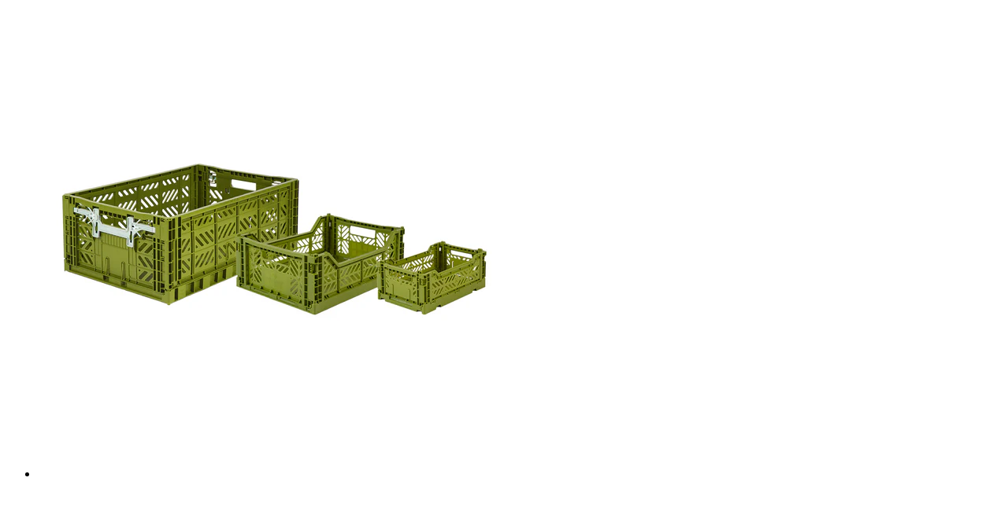

--- FILE ---
content_type: text/html; charset=utf-8
request_url: https://store.25togo.com/products/ay-kasa_-_-6?view=quick-shop
body_size: 4223
content:






<div class="product" itemscope itemtype="//schema.org/Product">
  <meta itemprop="url" content="https://store.25togo.com/products/ay-kasa_-_-6">
  <meta itemprop="image" content="//store.25togo.com/cdn/shop/products/b19e99b5eea3bd84ec1435ef79688cff_d6f01ea7-72bd-4c0c-9549-b3c16ee09775_grande.jpg?v=1516003452">

  <div class="container">
    <section class="product-showcase">
  <ul class="featured-image-list">
    
    

    

    
      <li class="" data-image-id="1859069247518">
        

        
          <a href="//store.25togo.com/cdn/shop/products/b19e99b5eea3bd84ec1435ef79688cff_d6f01ea7-72bd-4c0c-9549-b3c16ee09775_1024x1024.jpg?v=1516003452" class=" image-showcase image-featured" rel="featured" data-fancybox-title="Ay-kasa_折疊收納箱_橄欖綠" data-fancybox-type="image" data-thumbnail="//store.25togo.com/cdn/shop/products/b19e99b5eea3bd84ec1435ef79688cff_d6f01ea7-72bd-4c0c-9549-b3c16ee09775_thumb.jpg?v=1516003452">
            <img src="//store.25togo.com/cdn/shop/products/b19e99b5eea3bd84ec1435ef79688cff_d6f01ea7-72bd-4c0c-9549-b3c16ee09775_grande.jpg?v=1516003452" alt="Ay-kasa_折疊收納箱_橄欖綠">
          </a>
        
      </li>
    
      <li class="active" data-image-id="1702693601310">
        

        
          <a href="//store.25togo.com/cdn/shop/products/b19e99b5eea3bd84ec1435ef79688cff_1024x1024.jpg?v=1516003452" class=" image-showcase image-featured" rel="featured" data-fancybox-title="Ay-kasa_折疊收納箱_橄欖綠" data-fancybox-type="image" data-thumbnail="//store.25togo.com/cdn/shop/products/b19e99b5eea3bd84ec1435ef79688cff_thumb.jpg?v=1516003452">
            <img src="//store.25togo.com/cdn/shop/products/b19e99b5eea3bd84ec1435ef79688cff_grande.jpg?v=1516003452" alt="Ay-kasa_折疊收納箱_橄欖綠">
          </a>
        
      </li>
    
      <li class="" data-image-id="1702693994526">
        

        
          <a href="//store.25togo.com/cdn/shop/products/b19e99b5eea3bd84ec1435ef79688cff_26b1c95d-ab81-43b1-8651-c9b1d057313c_1024x1024.jpg?v=1516003452" class=" image-showcase image-featured" rel="featured" data-fancybox-title="Ay-kasa_折疊收納箱_橄欖綠" data-fancybox-type="image" data-thumbnail="//store.25togo.com/cdn/shop/products/b19e99b5eea3bd84ec1435ef79688cff_26b1c95d-ab81-43b1-8651-c9b1d057313c_thumb.jpg?v=1516003452">
            <img src="//store.25togo.com/cdn/shop/products/b19e99b5eea3bd84ec1435ef79688cff_26b1c95d-ab81-43b1-8651-c9b1d057313c_grande.jpg?v=1516003452" alt="Ay-kasa_折疊收納箱_橄欖綠">
          </a>
        
      </li>
    
      <li class="" data-image-id="1702694584350">
        

        
          <a href="//store.25togo.com/cdn/shop/products/b19e99b5eea3bd84ec1435ef79688cff_ea7e9f41-d74c-4daf-aa0c-4c426e254482_1024x1024.jpg?v=1516003452" class=" image-showcase image-featured" rel="featured" data-fancybox-title="Ay-kasa_折疊收納箱_橄欖綠" data-fancybox-type="image" data-thumbnail="//store.25togo.com/cdn/shop/products/b19e99b5eea3bd84ec1435ef79688cff_ea7e9f41-d74c-4daf-aa0c-4c426e254482_thumb.jpg?v=1516003452">
            <img src="//store.25togo.com/cdn/shop/products/b19e99b5eea3bd84ec1435ef79688cff_ea7e9f41-d74c-4daf-aa0c-4c426e254482_grande.jpg?v=1516003452" alt="Ay-kasa_折疊收納箱_橄欖綠">
          </a>
        
      </li>
    
      <li class="" data-image-id="1702698221598">
        

        
          <a href="//store.25togo.com/cdn/shop/products/1W2A1054_bd85553e-f992-4b9b-9ee6-4d5e6797fd11_1024x1024.jpg?v=1516003452" class=" image-showcase image-featured" rel="featured" data-fancybox-title="Ay-kasa_折疊收納箱_橄欖綠" data-fancybox-type="image" data-thumbnail="//store.25togo.com/cdn/shop/products/1W2A1054_bd85553e-f992-4b9b-9ee6-4d5e6797fd11_thumb.jpg?v=1516003452">
            <img src="//store.25togo.com/cdn/shop/products/1W2A1054_bd85553e-f992-4b9b-9ee6-4d5e6797fd11_grande.jpg?v=1516003452" alt="Ay-kasa_折疊收納箱_橄欖綠">
          </a>
        
      </li>
    
      <li class="" data-image-id="1702698024990">
        

        
          <a href="//store.25togo.com/cdn/shop/products/1W2A0883_a415570a-567d-417b-b3e2-7c0054408abc_1024x1024.jpg?v=1516003452" class=" image-showcase image-featured" rel="featured" data-fancybox-title="Ay-kasa_折疊收納箱_橄欖綠" data-fancybox-type="image" data-thumbnail="//store.25togo.com/cdn/shop/products/1W2A0883_a415570a-567d-417b-b3e2-7c0054408abc_thumb.jpg?v=1516003452">
            <img src="//store.25togo.com/cdn/shop/products/1W2A0883_a415570a-567d-417b-b3e2-7c0054408abc_grande.jpg?v=1516003452" alt="Ay-kasa_折疊收納箱_橄欖綠">
          </a>
        
      </li>
    
      <li class="" data-image-id="1702697795614">
        

        
          <a href="//store.25togo.com/cdn/shop/products/1W2A0871_0b33916d-8e62-4a6f-9080-b63c01d9e00f_1024x1024.jpg?v=1516003452" class=" image-showcase image-featured" rel="featured" data-fancybox-title="Ay-kasa_折疊收納箱_橄欖綠" data-fancybox-type="image" data-thumbnail="//store.25togo.com/cdn/shop/products/1W2A0871_0b33916d-8e62-4a6f-9080-b63c01d9e00f_thumb.jpg?v=1516003452">
            <img src="//store.25togo.com/cdn/shop/products/1W2A0871_0b33916d-8e62-4a6f-9080-b63c01d9e00f_grande.jpg?v=1516003452" alt="Ay-kasa_折疊收納箱_橄欖綠">
          </a>
        
      </li>
    
      <li class="" data-image-id="1702698450974">
        

        
          <a href="//store.25togo.com/cdn/shop/products/1W2A7139_9f555d75-52cf-4a4b-903a-0bc6cf613e72_1024x1024.jpg?v=1516003452" class=" image-showcase image-featured" rel="featured" data-fancybox-title="Ay-kasa_折疊收納箱_橄欖綠" data-fancybox-type="image" data-thumbnail="//store.25togo.com/cdn/shop/products/1W2A7139_9f555d75-52cf-4a4b-903a-0bc6cf613e72_thumb.jpg?v=1516003452">
            <img src="//store.25togo.com/cdn/shop/products/1W2A7139_9f555d75-52cf-4a4b-903a-0bc6cf613e72_grande.jpg?v=1516003452" alt="Ay-kasa_折疊收納箱_橄欖綠">
          </a>
        
      </li>
    
      <li class="" data-image-id="1702698614814">
        

        
          <a href="//store.25togo.com/cdn/shop/products/P1017331_1024x1024.jpg?v=1516003452" class=" image-showcase image-featured" rel="featured" data-fancybox-title="Ay-kasa_折疊收納箱_橄欖綠" data-fancybox-type="image" data-thumbnail="//store.25togo.com/cdn/shop/products/P1017331_thumb.jpg?v=1516003452">
            <img src="//store.25togo.com/cdn/shop/products/P1017331_grande.jpg?v=1516003452" alt="Ay-kasa_折疊收納箱_橄欖綠">
          </a>
        
      </li>
    
      <li class="" data-image-id="1702698680350">
        

        
          <a href="//store.25togo.com/cdn/shop/products/P1017376_1024x1024.jpg?v=1516003452" class=" image-showcase image-featured" rel="featured" data-fancybox-title="Ay-kasa_折疊收納箱_橄欖綠" data-fancybox-type="image" data-thumbnail="//store.25togo.com/cdn/shop/products/P1017376_thumb.jpg?v=1516003452">
            <img src="//store.25togo.com/cdn/shop/products/P1017376_grande.jpg?v=1516003452" alt="Ay-kasa_折疊收納箱_橄欖綠">
          </a>
        
      </li>
    
  </ul>

  <ul class="thumbnail-list">
    
      <li>
        
          <a href="//store.25togo.com/cdn/shop/products/b19e99b5eea3bd84ec1435ef79688cff_d6f01ea7-72bd-4c0c-9549-b3c16ee09775_1024x1024.jpg?v=1516003452" class=" image-showcase" rel="group" data-id="1859069247518" data-fancybox-title="Ay-kasa_折疊收納箱_橄欖綠" data-fancybox-type="image" data-thumbnail="//store.25togo.com/cdn/shop/products/b19e99b5eea3bd84ec1435ef79688cff_d6f01ea7-72bd-4c0c-9549-b3c16ee09775_thumb.jpg?v=1516003452">
            <img src="//store.25togo.com/cdn/shop/products/b19e99b5eea3bd84ec1435ef79688cff_d6f01ea7-72bd-4c0c-9549-b3c16ee09775_thumb.jpg?v=1516003452" alt="Ay-kasa_折疊收納箱_橄欖綠">
          </a>
        
      </li>
    
      <li>
        
          <a href="//store.25togo.com/cdn/shop/products/b19e99b5eea3bd84ec1435ef79688cff_1024x1024.jpg?v=1516003452" class=" image-showcase" rel="group" data-id="1702693601310" data-fancybox-title="Ay-kasa_折疊收納箱_橄欖綠" data-fancybox-type="image" data-thumbnail="//store.25togo.com/cdn/shop/products/b19e99b5eea3bd84ec1435ef79688cff_thumb.jpg?v=1516003452">
            <img src="//store.25togo.com/cdn/shop/products/b19e99b5eea3bd84ec1435ef79688cff_thumb.jpg?v=1516003452" alt="Ay-kasa_折疊收納箱_橄欖綠">
          </a>
        
      </li>
    
      <li>
        
          <a href="//store.25togo.com/cdn/shop/products/b19e99b5eea3bd84ec1435ef79688cff_26b1c95d-ab81-43b1-8651-c9b1d057313c_1024x1024.jpg?v=1516003452" class=" image-showcase" rel="group" data-id="1702693994526" data-fancybox-title="Ay-kasa_折疊收納箱_橄欖綠" data-fancybox-type="image" data-thumbnail="//store.25togo.com/cdn/shop/products/b19e99b5eea3bd84ec1435ef79688cff_26b1c95d-ab81-43b1-8651-c9b1d057313c_thumb.jpg?v=1516003452">
            <img src="//store.25togo.com/cdn/shop/products/b19e99b5eea3bd84ec1435ef79688cff_26b1c95d-ab81-43b1-8651-c9b1d057313c_thumb.jpg?v=1516003452" alt="Ay-kasa_折疊收納箱_橄欖綠">
          </a>
        
      </li>
    
      <li>
        
          <a href="//store.25togo.com/cdn/shop/products/b19e99b5eea3bd84ec1435ef79688cff_ea7e9f41-d74c-4daf-aa0c-4c426e254482_1024x1024.jpg?v=1516003452" class=" image-showcase" rel="group" data-id="1702694584350" data-fancybox-title="Ay-kasa_折疊收納箱_橄欖綠" data-fancybox-type="image" data-thumbnail="//store.25togo.com/cdn/shop/products/b19e99b5eea3bd84ec1435ef79688cff_ea7e9f41-d74c-4daf-aa0c-4c426e254482_thumb.jpg?v=1516003452">
            <img src="//store.25togo.com/cdn/shop/products/b19e99b5eea3bd84ec1435ef79688cff_ea7e9f41-d74c-4daf-aa0c-4c426e254482_thumb.jpg?v=1516003452" alt="Ay-kasa_折疊收納箱_橄欖綠">
          </a>
        
      </li>
    
      <li>
        
          <a href="//store.25togo.com/cdn/shop/products/1W2A1054_bd85553e-f992-4b9b-9ee6-4d5e6797fd11_1024x1024.jpg?v=1516003452" class=" image-showcase" rel="group" data-id="1702698221598" data-fancybox-title="Ay-kasa_折疊收納箱_橄欖綠" data-fancybox-type="image" data-thumbnail="//store.25togo.com/cdn/shop/products/1W2A1054_bd85553e-f992-4b9b-9ee6-4d5e6797fd11_thumb.jpg?v=1516003452">
            <img src="//store.25togo.com/cdn/shop/products/1W2A1054_bd85553e-f992-4b9b-9ee6-4d5e6797fd11_thumb.jpg?v=1516003452" alt="Ay-kasa_折疊收納箱_橄欖綠">
          </a>
        
      </li>
    
      <li>
        
          <a href="//store.25togo.com/cdn/shop/products/1W2A0883_a415570a-567d-417b-b3e2-7c0054408abc_1024x1024.jpg?v=1516003452" class=" image-showcase" rel="group" data-id="1702698024990" data-fancybox-title="Ay-kasa_折疊收納箱_橄欖綠" data-fancybox-type="image" data-thumbnail="//store.25togo.com/cdn/shop/products/1W2A0883_a415570a-567d-417b-b3e2-7c0054408abc_thumb.jpg?v=1516003452">
            <img src="//store.25togo.com/cdn/shop/products/1W2A0883_a415570a-567d-417b-b3e2-7c0054408abc_thumb.jpg?v=1516003452" alt="Ay-kasa_折疊收納箱_橄欖綠">
          </a>
        
      </li>
    
      <li>
        
          <a href="//store.25togo.com/cdn/shop/products/1W2A0871_0b33916d-8e62-4a6f-9080-b63c01d9e00f_1024x1024.jpg?v=1516003452" class=" image-showcase" rel="group" data-id="1702697795614" data-fancybox-title="Ay-kasa_折疊收納箱_橄欖綠" data-fancybox-type="image" data-thumbnail="//store.25togo.com/cdn/shop/products/1W2A0871_0b33916d-8e62-4a6f-9080-b63c01d9e00f_thumb.jpg?v=1516003452">
            <img src="//store.25togo.com/cdn/shop/products/1W2A0871_0b33916d-8e62-4a6f-9080-b63c01d9e00f_thumb.jpg?v=1516003452" alt="Ay-kasa_折疊收納箱_橄欖綠">
          </a>
        
      </li>
    
      <li>
        
          <a href="//store.25togo.com/cdn/shop/products/1W2A7139_9f555d75-52cf-4a4b-903a-0bc6cf613e72_1024x1024.jpg?v=1516003452" class=" image-showcase" rel="group" data-id="1702698450974" data-fancybox-title="Ay-kasa_折疊收納箱_橄欖綠" data-fancybox-type="image" data-thumbnail="//store.25togo.com/cdn/shop/products/1W2A7139_9f555d75-52cf-4a4b-903a-0bc6cf613e72_thumb.jpg?v=1516003452">
            <img src="//store.25togo.com/cdn/shop/products/1W2A7139_9f555d75-52cf-4a4b-903a-0bc6cf613e72_thumb.jpg?v=1516003452" alt="Ay-kasa_折疊收納箱_橄欖綠">
          </a>
        
      </li>
    
      <li>
        
          <a href="//store.25togo.com/cdn/shop/products/P1017331_1024x1024.jpg?v=1516003452" class=" image-showcase" rel="group" data-id="1702698614814" data-fancybox-title="Ay-kasa_折疊收納箱_橄欖綠" data-fancybox-type="image" data-thumbnail="//store.25togo.com/cdn/shop/products/P1017331_thumb.jpg?v=1516003452">
            <img src="//store.25togo.com/cdn/shop/products/P1017331_thumb.jpg?v=1516003452" alt="Ay-kasa_折疊收納箱_橄欖綠">
          </a>
        
      </li>
    
      <li>
        
          <a href="//store.25togo.com/cdn/shop/products/P1017376_1024x1024.jpg?v=1516003452" class=" image-showcase" rel="group" data-id="1702698680350" data-fancybox-title="Ay-kasa_折疊收納箱_橄欖綠" data-fancybox-type="image" data-thumbnail="//store.25togo.com/cdn/shop/products/P1017376_thumb.jpg?v=1516003452">
            <img src="//store.25togo.com/cdn/shop/products/P1017376_thumb.jpg?v=1516003452" alt="Ay-kasa_折疊收納箱_橄欖綠">
          </a>
        
      </li>
    
  </ul>
</section>

    <header class="product-header">
  
    <h2 class="product-brand" itemprop="brand">
      <a href="/collections/vendors?q=Ay-kasa">Ay-kasa</a>
    </h2>
  

  <h1 class="product-title" itemprop="name">Ay-kasa_折疊收納箱_橄欖綠</h1>
</header>

    <section class="product-options">
      <div class="product-offer" itemprop="offers" itemscope itemtype="//schema.org/Offer">
  <meta itemprop="priceCurrency" content="TWD">
  <meta itemprop="price" content="<span class=money>$1,080</span>">

  

  
    <link itemprop="availability" href="//schema.org/InStock">
  

  
  <div class="product-labels">
    
      <span class="product-label sold-out-label" style="display: none">已售完</span>
    

    

    

    
    <span class="product-label unavailable-label" style="display: none">無法訂購</span>
  </div>
  
  
  <div class="product-prices">
      
        <span class="price money"><span class=money>$1,080</span></span>
      
    </div>
  
</div>

      

      <div class="add-to-cart">
  <form id="add-to-cart-form" action="/cart/add" method="POST">
    
      <div class="product-variants">
        
          <div class="form-control ">
            
              <label for="product-select-option-0">Size</label>
            

            <select id="product-select" name="id" style="display: none">
              
                <option  selected="selected"  value="6158526382110">L - <span class=money>$1,080</span></option>
              
                <option  value="6158526414878">M - <span class=money>$400</span></option>
              
                <option  value="6158526447646">S - <span class=money>$200</span></option>
              
            </select>

            
          </div>
        
      </div>
    

    <div class="button-add-to-cart-container" style="">
      <div class="form-control">
        <label class="quantity-label" for="quantity">數量</label>
        <input type="number" pattern="[0-9]*" name="quantity" class="quantity-input" min="1" value="1" required="required">
      </div>

      
        <button type="submit" class="button button-full button-add-to-cart">
          加入購物車
        </button>
      

      
        

        <div class="added-to-cart-links" style="display: none">
          

          

          <p>
            
              <a href="/"><b>繼續購物</b></a>
            
           或 
            <a href="/cart"><b>結帳</b></a>
          </p>
        </div>

      

      
        <p class="product-more-info">所有訂單皆以新台幣結帳。All orders are processed in NT dollar.</p>
      
    </div>
  </form>
</div>

<style>
  

  
</style>

<script>
  $(document).ready(function() {
    var selectCallback = function(variant, selector) {
      window.maestroooProduct({
        moneyFormat: "<span class=money>${{amount_no_decimals}}</span>",
        shopCurrency: "TWD",
        enableZoom: true,
        variant: variant,
        selector: selector
      });
    };

    var optionSelectors = new Shopify.OptionSelectors('product-select', {
      product: {"id":448451215390,"title":"Ay-kasa_折疊收納箱_橄欖綠","handle":"ay-kasa_-_-6","description":"\u003cdiv\u003e\u003c\/div\u003e\n\u003cdiv\u003e\n\u003cmeta charset=\"utf-8\"\u003e\n\u003cp\u003e\u003cimg src=\"https:\/\/cdn.shopify.com\/s\/files\/1\/0855\/7480\/files\/466483f98446ecb176b2baf70581b039_large.png?8168986178476186849\"\u003e\u003cbr\u003e產品尺寸：\u003cbr\u003eL：W600 x D400 x H220 (mm)\u003cbr\u003eM：W400 x D300 x H145 (mm)\u003cbr\u003eS：W266 x D171 x H105 (mm)\u003cbr\u003e摺疊後尺寸：\u003cbr\u003eL：W600 x D400 x H35 (mm)\u003cbr\u003e\u003cspan\u003eM：\u003c\/span\u003e\u003cspan\u003eW400 x D300 x H32 (mm)\u003cbr\u003e\u003c\/span\u003e\u003cspan\u003eS：\u003c\/span\u003e\u003cspan\u003eW266 x D171 x H30 (mm)\u003c\/span\u003e\u003cbr\u003e容積：44 L \/ \u003cspan\u003e14.5 L \/ 4L\u003c\/span\u003e\u003cbr\u003e重量：1820 g \/ 450 g \/ 180 g\u003cbr\u003e內部可承重：約22 kg \/ 約8 kg \/ 約2.5kg\u003cbr\u003e規格：L \/ M \/ S\u003cstrong\u003e\u003cbr\u003e\u003cbr\u003e\u003c\/strong\u003e\u003c\/p\u003e\n\u003cdiv\u003e\n\u003cp\u003e\u003cstrong\u003e\u003cimg src=\"https:\/\/cdn.shopify.com\/s\/files\/1\/0855\/7480\/files\/02_d42f0e36-fbfe-4f58-af07-8fb35f3d2bcf_large.png?4244080257110385733\" width=\"266\" height=\"18\"\u003e\u003cbr\u003e\u003c\/strong\u003e\u003cstrong\u003e\u003c\/strong\u003e\u003c\/p\u003e\n\u003cmeta charset=\"utf-8\"\u003e\n\u003cul\u003e\n\u003cli\u003e簡易的組裝方式\u003c\/li\u003e\n\u003cli\u003e專利卡榫設計\u003c\/li\u003e\n\u003cli\u003e可折疊收納\u003c\/li\u003e\n\u003cli\u003e耐重性\u003c\/li\u003e\n\u003cli\u003e色彩豐富\u003c\/li\u003e\n\u003cli\u003e環保又安心的材質選擇\u003c\/li\u003e\n\u003c\/ul\u003e\n\u003cp\u003e\u003cstrong\u003e\u003cimg src=\"\/\/cdn.shopify.com\/s\/files\/1\/0855\/7480\/files\/Untitled-1_91e9d116-8c93-4f8a-ac0a-97a97750d837.jpg?v=1514444080\" alt=\"\"\u003e\u003cbr\u003e\u003cimg src=\"\/\/cdn.shopify.com\/s\/files\/1\/0855\/7480\/files\/Untitled-2_e1109c29-42e2-4803-a66c-d53b885bb5ab.jpg?v=1514444089\" alt=\"\"\u003e\u003cbr\u003e\u003cimg src=\"\/\/cdn.shopify.com\/s\/files\/1\/0855\/7480\/files\/Untitled-3_f83ad41f-b6e5-444e-8997-4f33146a57c2.jpg?v=1514444096\" alt=\"\"\u003e\u003cbr\u003e\u003cimg src=\"\/\/cdn.shopify.com\/s\/files\/1\/0855\/7480\/files\/Untitled-4_db22fb73-ae08-4e88-8f2b-7a5962631a36.jpg?v=1514444104\" alt=\"\"\u003e\u003cbr\u003e\u003c\/strong\u003e\u003c\/p\u003e\n\u003c\/div\u003e\n\u003cdiv\u003e\u003cstrong\u003e\u003cimg src=\"\/\/cdn.shopify.com\/s\/files\/1\/0855\/7480\/files\/Untitled-5_72cba2af-1e43-478d-b83f-2eea97ce9d41.jpg?v=1514444115\" alt=\"\"\u003e\u003cbr\u003e\u003cbr\u003e\u003cimg src=\"https:\/\/cdn.shopify.com\/s\/files\/1\/0855\/7480\/files\/02_3ba25ec0-26cf-4f65-9ed4-6f52388adffb_large.png?13294060948769475538\"\u003e\u003c\/strong\u003e\u003c\/div\u003e\n\u003cp\u003e\u003cimg src=\"\/\/cdn.shopify.com\/s\/files\/1\/0855\/7480\/files\/aykasa.jpg?v=1514357082\" alt=\"\"\u003e\u003cbr\u003eAykasa，一間只專注於製造折疊收納籃的公司，秉持著”只有專注，才能最好”的精神致力於收納籃的開發，土耳其Ayyildiz集團所創立的子公司，與工業設計聞名的德國共同開發創造，以工業設計概念作為發想，創造出兼具實用性、耐用性以及工藝美學的折疊收納籃。\u003cbr\u003e擁有多項特殊設計使得Aykasa折疊收納籃更能廣泛運用在日常生活中，同時，Aykasa將色彩美學融入產品設計，為收納籃注入更豐富的元素，aykasa將顛覆收納籃的使用方式，從此，收納籃不再只是收納籃，它將會成為居家飾品和傢俱的一部份。\u003c\/p\u003e\n\u003c\/div\u003e","published_at":"2017-12-29T09:51:35+08:00","created_at":"2017-12-29T09:13:02+08:00","vendor":"Ay-kasa","type":"Storage Box,收納箱","tags":[],"price":20000,"price_min":20000,"price_max":108000,"available":true,"price_varies":true,"compare_at_price":20000,"compare_at_price_min":20000,"compare_at_price_max":108000,"compare_at_price_varies":true,"variants":[{"id":6158526382110,"title":"L","option1":"L","option2":null,"option3":null,"sku":"05282170248","requires_shipping":true,"taxable":false,"featured_image":{"id":1702693601310,"product_id":448451215390,"position":2,"created_at":"2017-12-29T09:13:33+08:00","updated_at":"2018-01-15T16:04:12+08:00","alt":null,"width":1024,"height":1024,"src":"\/\/store.25togo.com\/cdn\/shop\/products\/b19e99b5eea3bd84ec1435ef79688cff.jpg?v=1516003452","variant_ids":[6158526382110]},"available":true,"name":"Ay-kasa_折疊收納箱_橄欖綠 - L","public_title":"L","options":["L"],"price":108000,"weight":0,"compare_at_price":108000,"inventory_quantity":1,"inventory_management":"shopify","inventory_policy":"deny","barcode":"","featured_media":{"alt":null,"id":781086064743,"position":2,"preview_image":{"aspect_ratio":1.0,"height":1024,"width":1024,"src":"\/\/store.25togo.com\/cdn\/shop\/products\/b19e99b5eea3bd84ec1435ef79688cff.jpg?v=1516003452"}},"requires_selling_plan":false,"selling_plan_allocations":[]},{"id":6158526414878,"title":"M","option1":"M","option2":null,"option3":null,"sku":"05282170206","requires_shipping":true,"taxable":false,"featured_image":{"id":1702693994526,"product_id":448451215390,"position":3,"created_at":"2017-12-29T09:13:37+08:00","updated_at":"2018-01-15T16:04:12+08:00","alt":null,"width":1024,"height":1024,"src":"\/\/store.25togo.com\/cdn\/shop\/products\/b19e99b5eea3bd84ec1435ef79688cff_26b1c95d-ab81-43b1-8651-c9b1d057313c.jpg?v=1516003452","variant_ids":[6158526414878]},"available":true,"name":"Ay-kasa_折疊收納箱_橄欖綠 - M","public_title":"M","options":["M"],"price":40000,"weight":0,"compare_at_price":40000,"inventory_quantity":1,"inventory_management":"shopify","inventory_policy":"deny","barcode":"","featured_media":{"alt":null,"id":781086130279,"position":3,"preview_image":{"aspect_ratio":1.0,"height":1024,"width":1024,"src":"\/\/store.25togo.com\/cdn\/shop\/products\/b19e99b5eea3bd84ec1435ef79688cff_26b1c95d-ab81-43b1-8651-c9b1d057313c.jpg?v=1516003452"}},"requires_selling_plan":false,"selling_plan_allocations":[]},{"id":6158526447646,"title":"S","option1":"S","option2":null,"option3":null,"sku":"05282170226","requires_shipping":true,"taxable":false,"featured_image":{"id":1702694584350,"product_id":448451215390,"position":4,"created_at":"2017-12-29T09:13:43+08:00","updated_at":"2018-01-15T16:04:12+08:00","alt":null,"width":1024,"height":1024,"src":"\/\/store.25togo.com\/cdn\/shop\/products\/b19e99b5eea3bd84ec1435ef79688cff_ea7e9f41-d74c-4daf-aa0c-4c426e254482.jpg?v=1516003452","variant_ids":[6158526447646]},"available":true,"name":"Ay-kasa_折疊收納箱_橄欖綠 - S","public_title":"S","options":["S"],"price":20000,"weight":0,"compare_at_price":20000,"inventory_quantity":1,"inventory_management":"shopify","inventory_policy":"deny","barcode":"","featured_media":{"alt":null,"id":781086163047,"position":4,"preview_image":{"aspect_ratio":1.0,"height":1024,"width":1024,"src":"\/\/store.25togo.com\/cdn\/shop\/products\/b19e99b5eea3bd84ec1435ef79688cff_ea7e9f41-d74c-4daf-aa0c-4c426e254482.jpg?v=1516003452"}},"requires_selling_plan":false,"selling_plan_allocations":[]}],"images":["\/\/store.25togo.com\/cdn\/shop\/products\/b19e99b5eea3bd84ec1435ef79688cff_d6f01ea7-72bd-4c0c-9549-b3c16ee09775.jpg?v=1516003452","\/\/store.25togo.com\/cdn\/shop\/products\/b19e99b5eea3bd84ec1435ef79688cff.jpg?v=1516003452","\/\/store.25togo.com\/cdn\/shop\/products\/b19e99b5eea3bd84ec1435ef79688cff_26b1c95d-ab81-43b1-8651-c9b1d057313c.jpg?v=1516003452","\/\/store.25togo.com\/cdn\/shop\/products\/b19e99b5eea3bd84ec1435ef79688cff_ea7e9f41-d74c-4daf-aa0c-4c426e254482.jpg?v=1516003452","\/\/store.25togo.com\/cdn\/shop\/products\/1W2A1054_bd85553e-f992-4b9b-9ee6-4d5e6797fd11.jpg?v=1516003452","\/\/store.25togo.com\/cdn\/shop\/products\/1W2A0883_a415570a-567d-417b-b3e2-7c0054408abc.jpg?v=1516003452","\/\/store.25togo.com\/cdn\/shop\/products\/1W2A0871_0b33916d-8e62-4a6f-9080-b63c01d9e00f.jpg?v=1516003452","\/\/store.25togo.com\/cdn\/shop\/products\/1W2A7139_9f555d75-52cf-4a4b-903a-0bc6cf613e72.jpg?v=1516003452","\/\/store.25togo.com\/cdn\/shop\/products\/P1017331.jpg?v=1516003452","\/\/store.25togo.com\/cdn\/shop\/products\/P1017376.jpg?v=1516003452"],"featured_image":"\/\/store.25togo.com\/cdn\/shop\/products\/b19e99b5eea3bd84ec1435ef79688cff_d6f01ea7-72bd-4c0c-9549-b3c16ee09775.jpg?v=1516003452","options":["Size"],"media":[{"alt":null,"id":792631345255,"position":1,"preview_image":{"aspect_ratio":1.0,"height":1240,"width":1240,"src":"\/\/store.25togo.com\/cdn\/shop\/products\/b19e99b5eea3bd84ec1435ef79688cff_d6f01ea7-72bd-4c0c-9549-b3c16ee09775.jpg?v=1516003452"},"aspect_ratio":1.0,"height":1240,"media_type":"image","src":"\/\/store.25togo.com\/cdn\/shop\/products\/b19e99b5eea3bd84ec1435ef79688cff_d6f01ea7-72bd-4c0c-9549-b3c16ee09775.jpg?v=1516003452","width":1240},{"alt":null,"id":781086064743,"position":2,"preview_image":{"aspect_ratio":1.0,"height":1024,"width":1024,"src":"\/\/store.25togo.com\/cdn\/shop\/products\/b19e99b5eea3bd84ec1435ef79688cff.jpg?v=1516003452"},"aspect_ratio":1.0,"height":1024,"media_type":"image","src":"\/\/store.25togo.com\/cdn\/shop\/products\/b19e99b5eea3bd84ec1435ef79688cff.jpg?v=1516003452","width":1024},{"alt":null,"id":781086130279,"position":3,"preview_image":{"aspect_ratio":1.0,"height":1024,"width":1024,"src":"\/\/store.25togo.com\/cdn\/shop\/products\/b19e99b5eea3bd84ec1435ef79688cff_26b1c95d-ab81-43b1-8651-c9b1d057313c.jpg?v=1516003452"},"aspect_ratio":1.0,"height":1024,"media_type":"image","src":"\/\/store.25togo.com\/cdn\/shop\/products\/b19e99b5eea3bd84ec1435ef79688cff_26b1c95d-ab81-43b1-8651-c9b1d057313c.jpg?v=1516003452","width":1024},{"alt":null,"id":781086163047,"position":4,"preview_image":{"aspect_ratio":1.0,"height":1024,"width":1024,"src":"\/\/store.25togo.com\/cdn\/shop\/products\/b19e99b5eea3bd84ec1435ef79688cff_ea7e9f41-d74c-4daf-aa0c-4c426e254482.jpg?v=1516003452"},"aspect_ratio":1.0,"height":1024,"media_type":"image","src":"\/\/store.25togo.com\/cdn\/shop\/products\/b19e99b5eea3bd84ec1435ef79688cff_ea7e9f41-d74c-4daf-aa0c-4c426e254482.jpg?v=1516003452","width":1024},{"alt":null,"id":781086425191,"position":5,"preview_image":{"aspect_ratio":1.0,"height":1240,"width":1240,"src":"\/\/store.25togo.com\/cdn\/shop\/products\/1W2A1054_bd85553e-f992-4b9b-9ee6-4d5e6797fd11.jpg?v=1516003452"},"aspect_ratio":1.0,"height":1240,"media_type":"image","src":"\/\/store.25togo.com\/cdn\/shop\/products\/1W2A1054_bd85553e-f992-4b9b-9ee6-4d5e6797fd11.jpg?v=1516003452","width":1240},{"alt":null,"id":781086392423,"position":6,"preview_image":{"aspect_ratio":1.0,"height":1240,"width":1240,"src":"\/\/store.25togo.com\/cdn\/shop\/products\/1W2A0883_a415570a-567d-417b-b3e2-7c0054408abc.jpg?v=1516003452"},"aspect_ratio":1.0,"height":1240,"media_type":"image","src":"\/\/store.25togo.com\/cdn\/shop\/products\/1W2A0883_a415570a-567d-417b-b3e2-7c0054408abc.jpg?v=1516003452","width":1240},{"alt":null,"id":781086326887,"position":7,"preview_image":{"aspect_ratio":1.0,"height":1240,"width":1240,"src":"\/\/store.25togo.com\/cdn\/shop\/products\/1W2A0871_0b33916d-8e62-4a6f-9080-b63c01d9e00f.jpg?v=1516003452"},"aspect_ratio":1.0,"height":1240,"media_type":"image","src":"\/\/store.25togo.com\/cdn\/shop\/products\/1W2A0871_0b33916d-8e62-4a6f-9080-b63c01d9e00f.jpg?v=1516003452","width":1240},{"alt":null,"id":781086457959,"position":8,"preview_image":{"aspect_ratio":1.0,"height":1240,"width":1240,"src":"\/\/store.25togo.com\/cdn\/shop\/products\/1W2A7139_9f555d75-52cf-4a4b-903a-0bc6cf613e72.jpg?v=1516003452"},"aspect_ratio":1.0,"height":1240,"media_type":"image","src":"\/\/store.25togo.com\/cdn\/shop\/products\/1W2A7139_9f555d75-52cf-4a4b-903a-0bc6cf613e72.jpg?v=1516003452","width":1240},{"alt":null,"id":781086490727,"position":9,"preview_image":{"aspect_ratio":1.0,"height":1240,"width":1240,"src":"\/\/store.25togo.com\/cdn\/shop\/products\/P1017331.jpg?v=1516003452"},"aspect_ratio":1.0,"height":1240,"media_type":"image","src":"\/\/store.25togo.com\/cdn\/shop\/products\/P1017331.jpg?v=1516003452","width":1240},{"alt":null,"id":781086523495,"position":10,"preview_image":{"aspect_ratio":1.0,"height":1240,"width":1240,"src":"\/\/store.25togo.com\/cdn\/shop\/products\/P1017376.jpg?v=1516003452"},"aspect_ratio":1.0,"height":1240,"media_type":"image","src":"\/\/store.25togo.com\/cdn\/shop\/products\/P1017376.jpg?v=1516003452","width":1240}],"requires_selling_plan":false,"selling_plan_groups":[],"content":"\u003cdiv\u003e\u003c\/div\u003e\n\u003cdiv\u003e\n\u003cmeta charset=\"utf-8\"\u003e\n\u003cp\u003e\u003cimg src=\"https:\/\/cdn.shopify.com\/s\/files\/1\/0855\/7480\/files\/466483f98446ecb176b2baf70581b039_large.png?8168986178476186849\"\u003e\u003cbr\u003e產品尺寸：\u003cbr\u003eL：W600 x D400 x H220 (mm)\u003cbr\u003eM：W400 x D300 x H145 (mm)\u003cbr\u003eS：W266 x D171 x H105 (mm)\u003cbr\u003e摺疊後尺寸：\u003cbr\u003eL：W600 x D400 x H35 (mm)\u003cbr\u003e\u003cspan\u003eM：\u003c\/span\u003e\u003cspan\u003eW400 x D300 x H32 (mm)\u003cbr\u003e\u003c\/span\u003e\u003cspan\u003eS：\u003c\/span\u003e\u003cspan\u003eW266 x D171 x H30 (mm)\u003c\/span\u003e\u003cbr\u003e容積：44 L \/ \u003cspan\u003e14.5 L \/ 4L\u003c\/span\u003e\u003cbr\u003e重量：1820 g \/ 450 g \/ 180 g\u003cbr\u003e內部可承重：約22 kg \/ 約8 kg \/ 約2.5kg\u003cbr\u003e規格：L \/ M \/ S\u003cstrong\u003e\u003cbr\u003e\u003cbr\u003e\u003c\/strong\u003e\u003c\/p\u003e\n\u003cdiv\u003e\n\u003cp\u003e\u003cstrong\u003e\u003cimg src=\"https:\/\/cdn.shopify.com\/s\/files\/1\/0855\/7480\/files\/02_d42f0e36-fbfe-4f58-af07-8fb35f3d2bcf_large.png?4244080257110385733\" width=\"266\" height=\"18\"\u003e\u003cbr\u003e\u003c\/strong\u003e\u003cstrong\u003e\u003c\/strong\u003e\u003c\/p\u003e\n\u003cmeta charset=\"utf-8\"\u003e\n\u003cul\u003e\n\u003cli\u003e簡易的組裝方式\u003c\/li\u003e\n\u003cli\u003e專利卡榫設計\u003c\/li\u003e\n\u003cli\u003e可折疊收納\u003c\/li\u003e\n\u003cli\u003e耐重性\u003c\/li\u003e\n\u003cli\u003e色彩豐富\u003c\/li\u003e\n\u003cli\u003e環保又安心的材質選擇\u003c\/li\u003e\n\u003c\/ul\u003e\n\u003cp\u003e\u003cstrong\u003e\u003cimg src=\"\/\/cdn.shopify.com\/s\/files\/1\/0855\/7480\/files\/Untitled-1_91e9d116-8c93-4f8a-ac0a-97a97750d837.jpg?v=1514444080\" alt=\"\"\u003e\u003cbr\u003e\u003cimg src=\"\/\/cdn.shopify.com\/s\/files\/1\/0855\/7480\/files\/Untitled-2_e1109c29-42e2-4803-a66c-d53b885bb5ab.jpg?v=1514444089\" alt=\"\"\u003e\u003cbr\u003e\u003cimg src=\"\/\/cdn.shopify.com\/s\/files\/1\/0855\/7480\/files\/Untitled-3_f83ad41f-b6e5-444e-8997-4f33146a57c2.jpg?v=1514444096\" alt=\"\"\u003e\u003cbr\u003e\u003cimg src=\"\/\/cdn.shopify.com\/s\/files\/1\/0855\/7480\/files\/Untitled-4_db22fb73-ae08-4e88-8f2b-7a5962631a36.jpg?v=1514444104\" alt=\"\"\u003e\u003cbr\u003e\u003c\/strong\u003e\u003c\/p\u003e\n\u003c\/div\u003e\n\u003cdiv\u003e\u003cstrong\u003e\u003cimg src=\"\/\/cdn.shopify.com\/s\/files\/1\/0855\/7480\/files\/Untitled-5_72cba2af-1e43-478d-b83f-2eea97ce9d41.jpg?v=1514444115\" alt=\"\"\u003e\u003cbr\u003e\u003cbr\u003e\u003cimg src=\"https:\/\/cdn.shopify.com\/s\/files\/1\/0855\/7480\/files\/02_3ba25ec0-26cf-4f65-9ed4-6f52388adffb_large.png?13294060948769475538\"\u003e\u003c\/strong\u003e\u003c\/div\u003e\n\u003cp\u003e\u003cimg src=\"\/\/cdn.shopify.com\/s\/files\/1\/0855\/7480\/files\/aykasa.jpg?v=1514357082\" alt=\"\"\u003e\u003cbr\u003eAykasa，一間只專注於製造折疊收納籃的公司，秉持著”只有專注，才能最好”的精神致力於收納籃的開發，土耳其Ayyildiz集團所創立的子公司，與工業設計聞名的德國共同開發創造，以工業設計概念作為發想，創造出兼具實用性、耐用性以及工藝美學的折疊收納籃。\u003cbr\u003e擁有多項特殊設計使得Aykasa折疊收納籃更能廣泛運用在日常生活中，同時，Aykasa將色彩美學融入產品設計，為收納籃注入更豐富的元素，aykasa將顛覆收納籃的使用方式，從此，收納籃不再只是收納籃，它將會成為居家飾品和傢俱的一部份。\u003c\/p\u003e\n\u003c\/div\u003e"},
      onVariantSelected: selectCallback,
      enableHistoryState: true
    });

    

    // This make sure that images are preloaded and avoid flickering
    Shopify.Image.preload(["\/\/store.25togo.com\/cdn\/shop\/products\/b19e99b5eea3bd84ec1435ef79688cff_d6f01ea7-72bd-4c0c-9549-b3c16ee09775.jpg?v=1516003452","\/\/store.25togo.com\/cdn\/shop\/products\/b19e99b5eea3bd84ec1435ef79688cff.jpg?v=1516003452","\/\/store.25togo.com\/cdn\/shop\/products\/b19e99b5eea3bd84ec1435ef79688cff_26b1c95d-ab81-43b1-8651-c9b1d057313c.jpg?v=1516003452","\/\/store.25togo.com\/cdn\/shop\/products\/b19e99b5eea3bd84ec1435ef79688cff_ea7e9f41-d74c-4daf-aa0c-4c426e254482.jpg?v=1516003452","\/\/store.25togo.com\/cdn\/shop\/products\/1W2A1054_bd85553e-f992-4b9b-9ee6-4d5e6797fd11.jpg?v=1516003452","\/\/store.25togo.com\/cdn\/shop\/products\/1W2A0883_a415570a-567d-417b-b3e2-7c0054408abc.jpg?v=1516003452","\/\/store.25togo.com\/cdn\/shop\/products\/1W2A0871_0b33916d-8e62-4a6f-9080-b63c01d9e00f.jpg?v=1516003452","\/\/store.25togo.com\/cdn\/shop\/products\/1W2A7139_9f555d75-52cf-4a4b-903a-0bc6cf613e72.jpg?v=1516003452","\/\/store.25togo.com\/cdn\/shop\/products\/P1017331.jpg?v=1516003452","\/\/store.25togo.com\/cdn\/shop\/products\/P1017376.jpg?v=1516003452"], 'grande');
  });
</script>






    </section>

    <section class="product-info">
      <a href="/products/ay-kasa_-_-6" class="see-product-page">
        更多資訊
        <i class="icon-arrow-right"></i>
      </a>

      





  <ul class="tabs">
    <li class="active">
      <a href="#product-description" role="tab" data-toggle="tab">商品資訊</a>
    </li>

    
      <li>
        <a href="#product-second-tab" role="tab" data-toggle="tab">訂購須知</a>
      </li>
    

    
  </ul>

  <div class="tabs-content">
    <div role="tabpanel" class="tab-pane active rte" id="product-description">
      <div></div>
<div>
<meta charset="utf-8">
<p><img src="https://cdn.shopify.com/s/files/1/0855/7480/files/466483f98446ecb176b2baf70581b039_large.png?8168986178476186849"><br>產品尺寸：<br>L：W600 x D400 x H220 (mm)<br>M：W400 x D300 x H145 (mm)<br>S：W266 x D171 x H105 (mm)<br>摺疊後尺寸：<br>L：W600 x D400 x H35 (mm)<br><span>M：</span><span>W400 x D300 x H32 (mm)<br></span><span>S：</span><span>W266 x D171 x H30 (mm)</span><br>容積：44 L / <span>14.5 L / 4L</span><br>重量：1820 g / 450 g / 180 g<br>內部可承重：約22 kg / 約8 kg / 約2.5kg<br>規格：L / M / S<strong><br><br></strong></p>
<div>
<p><strong><img src="https://cdn.shopify.com/s/files/1/0855/7480/files/02_d42f0e36-fbfe-4f58-af07-8fb35f3d2bcf_large.png?4244080257110385733" width="266" height="18"><br></strong><strong></strong></p>
<meta charset="utf-8">
<ul>
<li>簡易的組裝方式</li>
<li>專利卡榫設計</li>
<li>可折疊收納</li>
<li>耐重性</li>
<li>色彩豐富</li>
<li>環保又安心的材質選擇</li>
</ul>
<p><strong><img src="//cdn.shopify.com/s/files/1/0855/7480/files/Untitled-1_91e9d116-8c93-4f8a-ac0a-97a97750d837.jpg?v=1514444080" alt=""><br><img src="//cdn.shopify.com/s/files/1/0855/7480/files/Untitled-2_e1109c29-42e2-4803-a66c-d53b885bb5ab.jpg?v=1514444089" alt=""><br><img src="//cdn.shopify.com/s/files/1/0855/7480/files/Untitled-3_f83ad41f-b6e5-444e-8997-4f33146a57c2.jpg?v=1514444096" alt=""><br><img src="//cdn.shopify.com/s/files/1/0855/7480/files/Untitled-4_db22fb73-ae08-4e88-8f2b-7a5962631a36.jpg?v=1514444104" alt=""><br></strong></p>
</div>
<div><strong><img src="//cdn.shopify.com/s/files/1/0855/7480/files/Untitled-5_72cba2af-1e43-478d-b83f-2eea97ce9d41.jpg?v=1514444115" alt=""><br><br><img src="https://cdn.shopify.com/s/files/1/0855/7480/files/02_3ba25ec0-26cf-4f65-9ed4-6f52388adffb_large.png?13294060948769475538"></strong></div>
<p><img src="//cdn.shopify.com/s/files/1/0855/7480/files/aykasa.jpg?v=1514357082" alt=""><br>Aykasa，一間只專注於製造折疊收納籃的公司，秉持著”只有專注，才能最好”的精神致力於收納籃的開發，土耳其Ayyildiz集團所創立的子公司，與工業設計聞名的德國共同開發創造，以工業設計概念作為發想，創造出兼具實用性、耐用性以及工藝美學的折疊收納籃。<br>擁有多項特殊設計使得Aykasa折疊收納籃更能廣泛運用在日常生活中，同時，Aykasa將色彩美學融入產品設計，為收納籃注入更豐富的元素，aykasa將顛覆收納籃的使用方式，從此，收納籃不再只是收納籃，它將會成為居家飾品和傢俱的一部份。</p>
</div>
    </div>

    
      <div role="tabpanel" class="tab-pane rte" id="product-second-tab">
        <meta charset="utf-8"><meta charset="utf-8">
<p><br>配送時間：週一~五每日出貨，若無缺貨，3~4個工作天到貨<br> 購物金額滿300元免運費，未滿300元酌收50元運費。</p>
<p>目前本網站僅配合台灣地區之顧客直接訂購且僅配合線上刷卡付款服務，如有不便敬請見諒。海外顧客如欲訂購，請洽<span><a href="mailto:%25Binfo@25togo.com">info@25togo.com</a></span>，謝謝。</p>
<p><em>To customers outside of Taiwan who wish to purchase our products, please contact: </em><span><a href="mailto:info@25togo.com"><em>info@25togo.com</em></a></span><em> You may NOT purchase directly on this website. Thank you!</em></p>
<p>若您在本站購物流程上或是商品使用上有任何問題，歡迎您將疑問及建議寄到<span><a href="mailto:info@25togo.com">info@25togo.com<span> </span></a></span>，我們將會盡速為您處理。您也可以直接撥打服務專線<span>(03)3567873#25</span>，我們將竭誠為您服務。</p>
<p> </p>
<p><span><span><span> </span></span></span></p>
      </div>
    

    
  </div>


    </section>
  </div>
</div>



<script>
  productRoute();
  productQuickShopRoute();
</script>